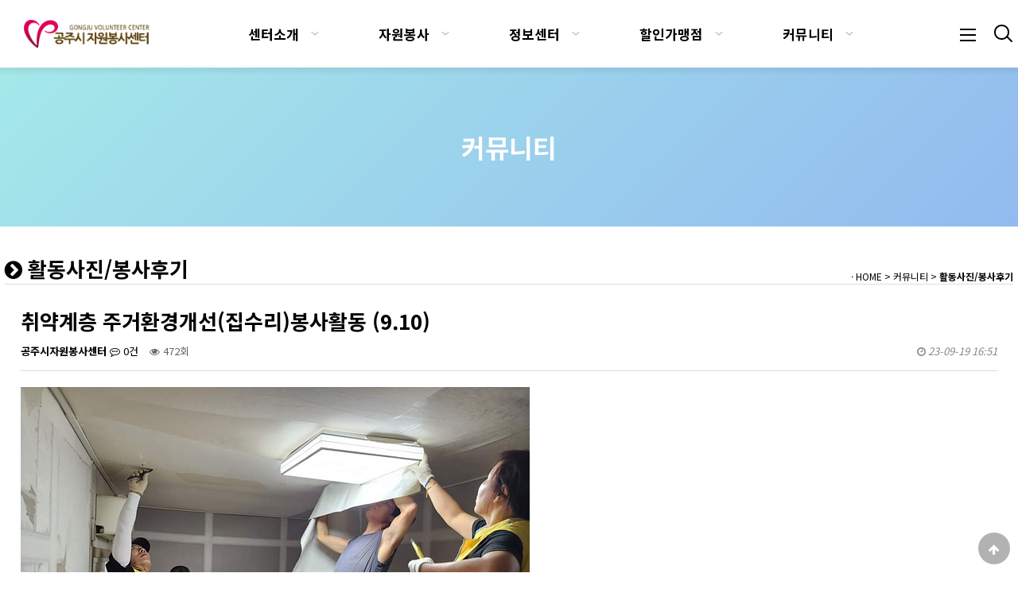

--- FILE ---
content_type: text/html; charset=utf-8
request_url: http://gongjuv1365.org/bbs/board.php?bo_table=gallery&wr_id=320
body_size: 28883
content:
<!doctype html>
<html lang="ko">
<head>
<meta charset="utf-8">
<meta name="viewport" content="width=device-width,initial-scale=1.0,minimum-scale=0,maximum-scale=10,user-scalable=yes">
<meta name="HandheldFriendly" content="true">
<meta name="format-detection" content="telephone=no">
<meta http-equiv="X-UA-Compatible" content="IE=10,chrome=1">
<title>취약계층 주거환경개선(집수리)봉사활동 (9.10) > 활동사진/봉사후기 | 공주시자원봉사센터</title>
<link rel="stylesheet" href="http://gongjuv1365.org/theme/grape/css/mobile.css?ver=2303229">
<link rel="stylesheet" href="http://gongjuv1365.org/theme/grape/mobile/skin/board/album/style.css?ver=2303229">
<!--[if lte IE 8]>
<script src="http://gongjuv1365.org/js/html5.js"></script>
<![endif]-->
<script>
// 자바스크립트에서 사용하는 전역변수 선언
var g5_url       = "http://gongjuv1365.org";
var g5_bbs_url   = "http://gongjuv1365.org/bbs";
var g5_is_member = "";
var g5_is_admin  = "";
var g5_is_mobile = "1";
var g5_bo_table  = "gallery";
var g5_sca       = "";
var g5_editor    = "smarteditor2";
var g5_cookie_domain = "";
</script>
<script src="http://gongjuv1365.org/js/jquery-1.8.3.min.js"></script>
<script src="http://gongjuv1365.org/js/jquery.menu.js?ver=2304171"></script>
<script src="http://gongjuv1365.org/js/common.js?ver=2304171"></script>
<script src="http://gongjuv1365.org/js/wrest.js?ver=2304171"></script>
<script src="http://gongjuv1365.org/js/placeholders.min.js"></script>
<script src="http://gongjuv1365.org/theme/grape/js/theme_common.js"></script>
<link rel="stylesheet" href="http://gongjuv1365.org/js/font-awesome/css/font-awesome.min.css">
<script src="http://gongjuv1365.org/js/modernizr.custom.70111.js"></script>

<meta property="og:title" content="공주시자원봉사센터">
<meta property="og:site_name" content="공주시자원봉사센터" />
<meta property="og:type" content="website">
<meta name="description" content="공주시자원봉사센터">
<meta name="keywords" content="공주시자원봉사센터" />
<meta property="og:description" content="공주시자원봉사센터">
<meta name="viewport" content="width=device-width">
<link rel="canonical" href="http://gongjuv1365.org/">
<link rel="icon" href="../favicon.ico" type="image/x-icon"/>
<link rel="shortcut icon" href="http://gongjuv1365.org/favicon.ico" type="image/x-icon"/>
<meta property="og:url" content="http://gongjuv1365.org/index.php" />
<meta name="naver-site-verification" content="454875a68ab653967f17daabab42833fae07a2d2"/>
</head>
<body>

<header id="hd" class="top">
    <h1 id="hd_h1">취약계층 주거환경개선(집수리)봉사활동 (9.10) > 활동사진/봉사후기</h1>

    <div class="to_content"><a href="#container">본문 바로가기</a></div>

    
 

    <div id="hd_wrapper">

        <div id="logo">
            <a href="http://gongjuv1365.org"><img src="http://gongjuv1365.org/theme/grape/img/ci.png" alt="공주시자원봉사센터"></a>
        </div>
        <div id="hd_btn">
            <button type="button" class="hd_menu_btn"><span class="menu-icon"></span><span class="sound_only">전체메뉴</span></button>
            <button type="button" class="hd_sch_btn"><span class="search-icon"></span><span class="sound_only">검색열기</span></button>
                    </div>
        <div id="hd_sch">
            <div class="sch_wr">
                <h2 class="sound_only">사이트 내 전체검색</h2>
                <form name="fsearchbox" action="http://gongjuv1365.org/bbs/search.php" onsubmit="return fsearchbox_submit(this);" method="get">
                <input type="hidden" name="sfl" value="wr_subject||wr_content">
                <input type="hidden" name="sop" value="and">
                <input type="text" name="stx" id="sch_stx" placeholder="검색어(필수)" required maxlength="20">
                <button type="submit" value="검색" id="sch_submit"><i class="fa fa-search" aria-hidden="true"></i><span class="sound_only">검색</span></button>
                </form>

                <script>
                function fsearchbox_submit(f)
                {
                    if (f.stx.value.length < 2) {
                        alert("검색어는 두글자 이상 입력하십시오.");
                        f.stx.select();
                        f.stx.focus();
                        return false;
                    }

                    // 검색에 많은 부하가 걸리는 경우 이 주석을 제거하세요.
                    var cnt = 0;
                    for (var i=0; i<f.stx.value.length; i++) {
                        if (f.stx.value.charAt(i) == ' ')
                            cnt++;
                    }

                    if (cnt > 1) {
                        alert("빠른 검색을 위하여 검색어에 공백은 한개만 입력할 수 있습니다.");
                        f.stx.select();
                        f.stx.focus();
                        return false;
                    }

                    return true;
                }
                </script>
                <button type="button" class="btn_close"><i class="fa fa-times-circle"></i><span class="sound_only">검색</span></button>
            </div>
        </div>

        <div id="gnb">

            <ul id="gnb_1dul">
                            <li class="gnb_1dli">
                    <a href="http://gongjuv1365.org/bbs/content.php?co_id=greetings" target="_self" class="gnb_1da">센터소개</a>
                    <button type="button" class="btn_gnb_op">하위분류</button><ul class="gnb_2dul">
                        <li class="gnb_2dli"><a href="http://gongjuv1365.org/bbs/content.php?co_id=greetings" target="_self" class="gnb_2da"><span></span>인사말</a></li>
                                            <li class="gnb_2dli"><a href="http://gongjuv1365.org/bbs/content.php?co_id=centerinfo" target="_self" class="gnb_2da"><span></span>센터소개</a></li>
                                            <li class="gnb_2dli"><a href="http://gongjuv1365.org/bbs/content.php?co_id=organization" target="_self" class="gnb_2da"><span></span>조직도</a></li>
                                            <li class="gnb_2dli"><a href="http://gongjuv1365.org/bbs/content.php?co_id=bussiness" target="_self" class="gnb_2da"><span></span>주요사업</a></li>
                                            <li class="gnb_2dli"><a href="http://gongjuv1365.org/bbs/content.php?co_id=location" target="_self" class="gnb_2da"><span></span>오시는 길</a></li>
                    </ul>
                </li>
                            <li class="gnb_1dli">
                    <a href="http://gongjuv1365.org/bbs/content.php?co_id=volunteer" target="_self" class="gnb_1da">자원봉사</a>
                    <button type="button" class="btn_gnb_op">하위분류</button><ul class="gnb_2dul">
                        <li class="gnb_2dli"><a href="http://gongjuv1365.org/bbs/content.php?co_id=volunteer" target="_self" class="gnb_2da"><span></span>자원봉사소개</a></li>
                                            <li class="gnb_2dli"><a href="http://gongjuv1365.org/bbs/content.php?co_id=apply" target="_self" class="gnb_2da"><span></span>자원봉사자 참여신청</a></li>
                                            <li class="gnb_2dli"><a href="http://gongjuv1365.org/bbs/board.php?bo_table=newsletter" target="_self" class="gnb_2da"><span></span>뉴스레터</a></li>
                    </ul>
                </li>
                            <li class="gnb_1dli">
                    <a href="http://gongjuv1365.org/bbs/board.php?bo_table=notice" target="_self" class="gnb_1da">정보센터</a>
                    <button type="button" class="btn_gnb_op">하위분류</button><ul class="gnb_2dul">
                        <li class="gnb_2dli"><a href="http://gongjuv1365.org/bbs/board.php?bo_table=notice" target="_self" class="gnb_2da"><span></span>공지사항</a></li>
                                            <li class="gnb_2dli"><a href="http://gongjuv1365.org/bbs/board.php?bo_table=dataroom" target="_self" class="gnb_2da"><span></span>자료실</a></li>
                                            <li class="gnb_2dli"><a href="http://gongjuv1365.org/bbs/board.php?bo_table=schedule" target="_self" class="gnb_2da"><span></span>자원봉사회관 시설 예약현황</a></li>
                    </ul>
                </li>
                            <li class="gnb_1dli">
                    <a href="http://gongjuv1365.org/bbs/board.php?bo_table=discountinfo" target="_self" class="gnb_1da">할인가맹점</a>
                    <button type="button" class="btn_gnb_op">하위분류</button><ul class="gnb_2dul">
                        <li class="gnb_2dli"><a href="http://gongjuv1365.org/bbs/board.php?bo_table=discountinfo" target="_self" class="gnb_2da"><span></span>할인가맹점안내</a></li>
                                            <li class="gnb_2dli"><a href="http://gongjuv1365.org/bbs/board.php?bo_table=discountstore" target="_self" class="gnb_2da"><span></span>할인가맹점현황</a></li>
                                            <li class="gnb_2dli"><a href="http://gongjuv1365.org/bbs/content.php?co_id=certificate" target="_self" class="gnb_2da"><span></span>우수자원봉사증 안내</a></li>
                    </ul>
                </li>
                            <li class="gnb_1dli">
                    <a href="http://gongjuv1365.org/bbs/board.php?bo_table=gallery" target="_self" class="gnb_1da">커뮤니티</a>
                    <button type="button" class="btn_gnb_op">하위분류</button><ul class="gnb_2dul">
                        <li class="gnb_2dli"><a href="http://gongjuv1365.org/bbs/board.php?bo_table=gallery" target="_self" class="gnb_2da"><span></span>활동사진/봉사후기</a></li>
                                            <li class="gnb_2dli"><a href="http://gongjuv1365.org/bbs/board.php?bo_table=freeboard" target="_self" class="gnb_2da"><span></span>자유게시판</a></li>
                    </ul>
                </li>
                        </ul>

        </div>

     
        <script>
        $(function () {
            //폰트 크기 조정 위치 지정
            var font_resize_class = get_cookie("ck_font_resize_add_class");
            if( font_resize_class == 'ts_up' ){
                $("#text_size button").removeClass("select");
                $("#size_def").addClass("select");
            } else if (font_resize_class == 'ts_up2') {
                $("#text_size button").removeClass("select");
                $("#size_up").addClass("select");
            }

            $(".hd_opener").on("click", function() {
                var $this = $(this);
                var $hd_layer = $this.next(".hd_div");

                if($hd_layer.is(":visible")) {
                    $hd_layer.hide();
                    $this.find("span").text("열기");
                } else {
                    var $hd_layer2 = $(".hd_div:visible");
                    $hd_layer2.prev(".hd_opener").find("span").text("열기");
                    $hd_layer2.hide();

                    $hd_layer.show();
                    $this.find("span").text("닫기");
                }
            });


            $(".btn_gnb_op").click(function(){
                $(this).toggleClass("btn_gnb_cl").next(".gnb_2dul").slideToggle(300);
                
            });

            $(".hd_closer").on("click", function() {
                var idx = $(".hd_closer").index($(this));
                $(".hd_div:visible").hide();
                $(".hd_opener:eq("+idx+")").find("span").text("열기");
            });

            $(".hd_sch_btn").on("click", function() {
                $("#hd_sch").show();
            });

            $("#hd_sch .btn_close").on("click", function() {
                $("#hd_sch").hide();
            });


        });
        </script>
        
    </div>

    <div id="al_menu">
        <div class="bg"></div>
        <div class="menu_wr">
            <ul id="menu">
                            <li class="menu_li">
                    <h2><a href="http://gongjuv1365.org/bbs/content.php?co_id=greetings" target="_self" class="menu_a">센터소개</a></h2>
                    <button type="button" class="btn_menu_op"><span class="sound_only">하위분류</span><i class="fa fa-chevron-down"></i></button><ul class="sub_menu">
                        <li class="sb_menu_li"><a href="http://gongjuv1365.org/bbs/content.php?co_id=greetings" target="_self" class="sb_menu_a"><span></span>인사말</a></li>
                                            <li class="sb_menu_li"><a href="http://gongjuv1365.org/bbs/content.php?co_id=centerinfo" target="_self" class="sb_menu_a"><span></span>센터소개</a></li>
                                            <li class="sb_menu_li"><a href="http://gongjuv1365.org/bbs/content.php?co_id=organization" target="_self" class="sb_menu_a"><span></span>조직도</a></li>
                                            <li class="sb_menu_li"><a href="http://gongjuv1365.org/bbs/content.php?co_id=bussiness" target="_self" class="sb_menu_a"><span></span>주요사업</a></li>
                                            <li class="sb_menu_li"><a href="http://gongjuv1365.org/bbs/content.php?co_id=location" target="_self" class="sb_menu_a"><span></span>오시는 길</a></li>
                    </ul>
                </li>
                            <li class="menu_li">
                    <h2><a href="http://gongjuv1365.org/bbs/content.php?co_id=volunteer" target="_self" class="menu_a">자원봉사</a></h2>
                    <button type="button" class="btn_menu_op"><span class="sound_only">하위분류</span><i class="fa fa-chevron-down"></i></button><ul class="sub_menu">
                        <li class="sb_menu_li"><a href="http://gongjuv1365.org/bbs/content.php?co_id=volunteer" target="_self" class="sb_menu_a"><span></span>자원봉사소개</a></li>
                                            <li class="sb_menu_li"><a href="http://gongjuv1365.org/bbs/content.php?co_id=apply" target="_self" class="sb_menu_a"><span></span>자원봉사자 참여신청</a></li>
                                            <li class="sb_menu_li"><a href="http://gongjuv1365.org/bbs/board.php?bo_table=newsletter" target="_self" class="sb_menu_a"><span></span>뉴스레터</a></li>
                    </ul>
                </li>
                            <li class="menu_li">
                    <h2><a href="http://gongjuv1365.org/bbs/board.php?bo_table=notice" target="_self" class="menu_a">정보센터</a></h2>
                    <button type="button" class="btn_menu_op"><span class="sound_only">하위분류</span><i class="fa fa-chevron-down"></i></button><ul class="sub_menu">
                        <li class="sb_menu_li"><a href="http://gongjuv1365.org/bbs/board.php?bo_table=notice" target="_self" class="sb_menu_a"><span></span>공지사항</a></li>
                                            <li class="sb_menu_li"><a href="http://gongjuv1365.org/bbs/board.php?bo_table=dataroom" target="_self" class="sb_menu_a"><span></span>자료실</a></li>
                                            <li class="sb_menu_li"><a href="http://gongjuv1365.org/bbs/board.php?bo_table=schedule" target="_self" class="sb_menu_a"><span></span>자원봉사회관 시설 예약현황</a></li>
                    </ul>
                </li>
                            <li class="menu_li">
                    <h2><a href="http://gongjuv1365.org/bbs/board.php?bo_table=discountinfo" target="_self" class="menu_a">할인가맹점</a></h2>
                    <button type="button" class="btn_menu_op"><span class="sound_only">하위분류</span><i class="fa fa-chevron-down"></i></button><ul class="sub_menu">
                        <li class="sb_menu_li"><a href="http://gongjuv1365.org/bbs/board.php?bo_table=discountinfo" target="_self" class="sb_menu_a"><span></span>할인가맹점안내</a></li>
                                            <li class="sb_menu_li"><a href="http://gongjuv1365.org/bbs/board.php?bo_table=discountstore" target="_self" class="sb_menu_a"><span></span>할인가맹점현황</a></li>
                                            <li class="sb_menu_li"><a href="http://gongjuv1365.org/bbs/content.php?co_id=certificate" target="_self" class="sb_menu_a"><span></span>우수자원봉사증 안내</a></li>
                    </ul>
                </li>
                            <li class="menu_li">
                    <h2><a href="http://gongjuv1365.org/bbs/board.php?bo_table=gallery" target="_self" class="menu_a">커뮤니티</a></h2>
                    <button type="button" class="btn_menu_op"><span class="sound_only">하위분류</span><i class="fa fa-chevron-down"></i></button><ul class="sub_menu">
                        <li class="sb_menu_li"><a href="http://gongjuv1365.org/bbs/board.php?bo_table=gallery" target="_self" class="sb_menu_a"><span></span>활동사진/봉사후기</a></li>
                                            <li class="sb_menu_li"><a href="http://gongjuv1365.org/bbs/board.php?bo_table=freeboard" target="_self" class="sb_menu_a"><span></span>자유게시판</a></li>
                    </ul>
                </li>
                        </ul>
            <button type="button" class="btn_close"><i class="fa fa-times"></i><span class="sound_only">닫기</span></button>
        </div>
        <script>
        $(".btn_menu_op").click(function(){
            $(this).next(".sub_menu").slideToggle(300);
        });
        $("#al_menu .btn_close").click(function(){
            $("#al_menu").hide();
        });
        $(".hd_menu_btn").click(function(){
            $("#al_menu").show();
        });
        </script>
    </div>
</header>



<div id="wrapper">
    <div id="container">
    <h2 id="container_title" class="top" title="취약계층 주거환경개선(집수리)봉사활동 (9.10) &gt; 활동사진/봉사후기">커뮤니티</h2><div style="max-width:1280px; margin:auto; padding-top:20px; padding-bottom:0px;">
<!-- 콘텐츠 시작 { -->
	<div class="aside">
		<ul class="am_ul">
						<li class="am_first">
							커뮤니티<div class="amf_cut_box amf_cut_1"></div><div class="amf_cut_box amf_cut_2"></div>						</li>
								<li class="on">
							<a href="http://gongjuv1365.org/bbs/board.php?bo_table=gallery" target="_self">활동사진/봉사후기</a>
						</li>
								<li class="">
							<a href="http://gongjuv1365.org/bbs/board.php?bo_table=freeboard" target="_self">자유게시판</a>
						</li>
		</ul>
<br><!--<div><img src="http://gongjuv1365.org/theme/grape/img/banner.jpg"></div>-->


	</div>

<div class="aside_rightt">

<div style=" width:100%;display:inline; ">
<div class="sub_title_top">
<i class="fa fa-chevron-circle-right" aria-hidden="true"></i> 활동사진/봉사후기</div>

<div style="float:right; font-size:12px; display:inline; margin-top:20px; vertical-align:bottom;" id="navilink">
                    · <a href="../">HOME</a>  &gt; 커뮤니티 &gt; <b>활동사진/봉사후기</b> 
                </div>

<div style=" clear:both; width:100%; height:2px; border-bottom:1px solid #ddd; margin-bottom:2px;"></div>
 </div>

<script src="http://gongjuv1365.org/js/viewimageresize.js"></script>

<!-- 게시물 읽기 시작 { -->

<article id="bo_v" style="width:100%">
    <header>
        <h2 id="bo_v_title">
                        <span class="bo_v_tit">
            취약계층 주거환경개선(집수리)봉사활동 (9.10)</span>
        </h2>
    </header>

    <section id="bo_v_info">
        <h2>페이지 정보</h2>
        <span class="sound_only">작성자</span><span class="sv_member">공주시자원봉사센터</span></strong>
        <span class="sound_only">댓글</span><strong><a href="#bo_vc"> <i class="fa fa-commenting-o" aria-hidden="true"></i> 0건</a></strong>
        <span class="sound_only">조회</span><strong><i class="fa fa-eye" aria-hidden="true"></i> 472회</strong>
        <strong class="if_date"><span class="sound_only">작성일</span><i class="fa fa-clock-o" aria-hidden="true"></i> 23-09-19 16:51</strong>

    </section>

    <section id="bo_v_atc">
        <h2 id="bo_v_atc_title">본문</h2>

        <div id="bo_v_img">
<a href="http://gongjuv1365.org/bbs/view_image.php?bo_table=gallery&amp;fn=3068205258_pCVvu3jW_7469ca3171439a6f1870d7e4b8ea4cde07793ebd.jpg" target="_blank" class="view_image"><img src="http://gongjuv1365.org/data/file/gallery/3068205258_pCVvu3jW_7469ca3171439a6f1870d7e4b8ea4cde07793ebd.jpg" alt=""  width="640" height="480" ></a><a href="http://gongjuv1365.org/bbs/view_image.php?bo_table=gallery&amp;fn=3068205258_SOBeD268_4bca02e18d0b28e5b3e61d0adb3f9ebd549ad621.jpg" target="_blank" class="view_image"><img src="http://gongjuv1365.org/data/file/gallery/3068205258_SOBeD268_4bca02e18d0b28e5b3e61d0adb3f9ebd549ad621.jpg" alt=""  width="640" height="480" ></a><a href="http://gongjuv1365.org/bbs/view_image.php?bo_table=gallery&amp;fn=3068205258_pJikrqWT_3d08bbcc63f5d41f91a726c79820958162a5526e.jpg" target="_blank" class="view_image"><img src="http://gongjuv1365.org/data/file/gallery/3068205258_pJikrqWT_3d08bbcc63f5d41f91a726c79820958162a5526e.jpg" alt=""  width="640" height="480" ></a><a href="http://gongjuv1365.org/bbs/view_image.php?bo_table=gallery&amp;fn=3068205258_ahJO29kH_8cf7e30b62da0d036dfb0cc1adee3f76b59ad05c.jpg" target="_blank" class="view_image"><img src="http://gongjuv1365.org/data/file/gallery/3068205258_ahJO29kH_8cf7e30b62da0d036dfb0cc1adee3f76b59ad05c.jpg" alt=""  width="640" height="480" ></a><a href="http://gongjuv1365.org/bbs/view_image.php?bo_table=gallery&amp;fn=3068205258_Ap5e10Mj_1d29397f29768c931c81b24277832cb42bb65f76.jpg" target="_blank" class="view_image"><img src="http://gongjuv1365.org/data/file/gallery/3068205258_Ap5e10Mj_1d29397f29768c931c81b24277832cb42bb65f76.jpg" alt=""  width="640" height="480" ></a></div>

        <!-- 본문 내용 시작 { -->
        <div id="bo_v_con"><p>9/10 특수임무고마봉사단은 지난 7월 집중호우로 침수 피해를 입은 옥룡동 취약계층가구 집수리 봉사활동을 진행하였습니다.</p></div>
                <!-- } 본문 내용 끝 -->

        

        <!--  추천 비추천 시작 { -->
                <!-- }  추천 비추천 끝 -->
    </section>

    <div id="bo_v_share">
        
            </div>

    
    

    
    

    <!-- } 관련링크 끝 -->

    <!-- 게시물 상단 버튼 시작 { -->
    <div id="bo_v_top">
        
        <ul class="bo_v_left">
                                                                    </ul>

        <ul class="bo_v_com">
           <li><a href="http://gongjuv1365.org/bbs/board.php?bo_table=gallery" class="btn_b01 btn"><i class="fa fa-list" aria-hidden="true"></i> 목록</a></li>
            <li><a href="http://gongjuv1365.org/bbs/write.php?w=r&amp;bo_table=gallery&amp;wr_id=320" class="btn_b01 btn"><i class="fa fa-reply" aria-hidden="true"></i> 답변</a></li>                    </ul>

                <ul class="bo_v_nb">
            <li class="btn_prv"><span class="nb_tit"><i class="fa fa-caret-up" aria-hidden="true"></i> 이전글</span><a href="http://gongjuv1365.org/bbs/board.php?bo_table=gallery&amp;wr_id=321">이전글제목입니다.</a> <span class="nb_date">17.07.14</span></li>            <li class="btn_next"><span class="nb_tit"><i class="fa fa-caret-down" aria-hidden="true"></i> 다음글</span><a href="http://gongjuv1365.org/bbs/board.php?bo_table=gallery&amp;wr_id=319">다음글제목입니다.</a>  <span class="nb_date">17.07.14</span></li>        </ul>
                    </div>
    <!-- } 게시물 상단 버튼 끝 -->

    
<script>
// 글자수 제한
var char_min = parseInt(0); // 최소
var char_max = parseInt(0); // 최대
</script>
<button type="button" class="cmt_btn"><i class="fa fa-commenting-o" aria-hidden="true"></i> 댓글목록</button>
<!-- 댓글 시작 { -->
<section id="bo_vc">
    <h2>댓글목록</h2>
        <p id="bo_vc_empty">등록된 댓글이 없습니다.</p>
</section>
<!-- } 댓글 끝 -->

<!-- } 댓글 쓰기 끝 --><script src="http://gongjuv1365.org/js/md5.js"></script>


</article>
<!-- } 게시판 읽기 끝 -->

<script>

function board_move(href)
{
    window.open(href, "boardmove", "left=50, top=50, width=500, height=550, scrollbars=1");
}
</script>

<script>
$(function() {
    $("a.view_image").click(function() {
        window.open(this.href, "large_image", "location=yes,links=no,toolbar=no,top=10,left=10,width=10,height=10,resizable=yes,scrollbars=no,status=no");
        return false;
    });

    // 추천, 비추천
    $("#good_button, #nogood_button").click(function() {
        var $tx;
        if(this.id == "good_button")
            $tx = $("#bo_v_act_good");
        else
            $tx = $("#bo_v_act_nogood");

        excute_good(this.href, $(this), $tx);
        return false;
    });

    // 이미지 리사이즈
    $("#bo_v_atc").viewimageresize();

    //sns공유
    $(".btn_share").click(function(){
        $("#bo_v_sns").fadeIn();
   
    });

    $(document).mouseup(function (e) {
        var container = $("#bo_v_sns");
        if (!container.is(e.target) && container.has(e.target).length === 0){
        container.css("display","none");
        }	
    });
});

function excute_good(href, $el, $tx)
{
    $.post(
        href,
        { js: "on" },
        function(data) {
            if(data.error) {
                alert(data.error);
                return false;
            }

            if(data.count) {
                $el.find("strong").text(number_format(String(data.count)));
                if($tx.attr("id").search("nogood") > -1) {
                    $tx.text("이 글을 비추천하셨습니다.");
                    $tx.fadeIn(200).delay(2500).fadeOut(200);
                } else {
                    $tx.text("이 글을 추천하셨습니다.");
                    $tx.fadeIn(200).delay(2500).fadeOut(200);
                }
            }
        }, "json"
    );
}
</script>
<!-- } 게시글 읽기 끝 --><!--  최신글 -->

</div></div></div>
<div style="width:100%; border-bottom:1px solid #eee;"></div>


    </div>
</div>
</div>


<div id="ft">
    <div class="ft_wr">
            

            <div id="ft_company">
			<!--
                <a href="http://gongjuv1365.org/bbs/content.php?co_id=company">센터소개</a>
                <a href="http://gongjuv1365.org/bbs/content.php?co_id=privacy">개인정보처리방침</a>
                <a href="http://gongjuv1365.org/bbs/content.php?co_id=provision">서비스이용약관</a>
				-->
				· 센터명 : 공주시자원봉사센터 /                 <a href="http://gongjuv1365.org/bbs/login.php">센터장 : 이숙현</a>
                 <br/>
· 주소 : 충청남도 공주시 봉황로 68<br/>
· 연락처 : 041-852-1365 / 팩스 : 041-854-1365<br/>
· 이메일 : gongju1365@daum.net<br/>
            </div>
            <div id="ft_copy">Copyright &copy; <b>gongjuv1365.org</b> All rights reserved.</div>

    </div>
    <button type="button" id="top_btn"><i class="fa fa-arrow-up" aria-hidden="true"></i><span class="sound_only">상단으로</span></button>
    </div>



<script>
jQuery(function($) {

    $( document ).ready( function() {
                
        //상단고정
        if( $(".top").length ){
            var jbOffset = $(".top").offset();
            $( window ).scroll( function() {
                if ( $( document ).scrollTop() > jbOffset.top ) {
                    $( '.top' ).addClass( 'fixed' );
                }
                else {
                    $( '.top' ).removeClass( 'fixed' );
                }
            });
        }

        // 폰트 리사이즈 쿠키있으면 실행
        font_resize("container", get_cookie("ck_font_resize_rmv_class"), get_cookie("ck_font_resize_add_class"));
        
        //상단으로
        $("#top_btn").on("click", function() {
            $("html, body").animate({scrollTop:0}, '500');
            return false;
        });

    });
});
</script>



<!-- ie6,7에서 사이드뷰가 게시판 목록에서 아래 사이드뷰에 가려지는 현상 수정 -->
<!--[if lte IE 7]>
<script>
$(function() {
    var $sv_use = $(".sv_use");
    var count = $sv_use.length;

    $sv_use.each(function() {
        $(this).css("z-index", count);
        $(this).css("position", "relative");
        count = count - 1;
    });
});
</script>
<![endif]-->

</body>
</html>

<!-- 사용스킨 : theme/album -->


--- FILE ---
content_type: text/css
request_url: http://gongjuv1365.org/theme/grape/css/mobile.css?ver=2303229
body_size: 33971
content:
@import url('https://fonts.googleapis.com/earlyaccess/notosanskr.css'); 
@charset "utf-8";

/* 초기화 */
html {overflow-y:scroll;height:100%;min-width:320px}
body {margin:0;padding:0;font-size:0.813em;;height:100%;font-family: 'Noto Sans KR', AppleSDGothicNeo-Regular,'Malgun Gothic','맑은 고딕',dotum,'돋움',sans-serif;}
html, h1, h2, h3, h4, h5, h6, form, fieldset, img {margin:0;padding:0;border:0}
h1, h2, h3, h4, h5, h6 {font-size:1em}
article, aside, details, figcaption, figure, footer, header, hgroup, menu, nav, section {display:block}
legend {position:absolute;font-size:0;line-height:0;text-indent:-9999em;overflow:hidden}
input, button {margin:0;padding:0;font-size:1em;font-family: 'Noto Sans KR', AppleSDGothicNeo-Regular,'Malgun Gothic','맑은 고딕',dotum,'돋움',sans-serif;}
button {cursor:pointer}
input[type=text], input[type=password], input[type=submit], input[type=image], button {font-size:1em;-webkit-appearance:none}
textarea, select,button {font-size:1em;font-family:'Noto Sans KR', AppleSDGothicNeo-Regular,'Malgun Gothic','맑은 고딕',dotum,'돋움',sans-serif;}
textarea {border-radius:0;-webkit-appearance:none}
select {margin:0;background:none}
p {margin:0;padding:0;word-break:break-all}
hr {display:none}
pre {overflow-x:scroll;font-size:1.1em}
a {color:#000;text-decoration:none}
ul,li,dl,dt,dd{padding:0;margin:0}
ul{list-style:none;}

*, :after, :before {
    -webkit-box-sizing: border-box;
    -moz-box-sizing: border-box;
    box-sizing: border-box;
}

/* 팝업레이어 */
#hd_pop {z-index:1000;position:relative;margin:0 auto;width:100%;height:0}
#hd_pop h2 {position:absolute;font-size:0;text-indent:-9999em;line-height:0;overflow:hidden}
.hd_pops {position:absolute;border:1px solid #e9e9e9;background:#fff;}
.hd_pops img{max-width:100%;height:auto}
.hd_pops_con {}
.hd_pops_footer {padding:10px 0;background:#000;color:#fff;text-align:right}
.hd_pops_footer button {margin-right:5px;padding:5px 10px;border:0;background:#393939;color:#fff}
/* 
.hd_pops {position:absolute;border:1px solid #e9e9e9;background:#fff;width: 95%;left: 0!important;top: 10px!important}
.hd_pops_con {width: auto!important;height: auto!important}
.hd_pops_con img {width: 100%;height: auto}
*/

/* 상단 레이아웃 */
#hd{text-align:center;width:100%;background:#fff;position:relative;z-index:99;height:85px;
box-shadow: 0px 3px 6px 3px rgba(0,0,0,0.06);
transition: 0.3s all ease-in-out;
-webkit-transition: 0.3s all ease-in-out;
-moz-transition: 0.3s all ease-in-out;
-o-transition: 0.3s all ease-in-out;}
#hd:after {display:block;visibility:hidden;clear:both;content:""}
#hd:before{content:'';position:absolute;bottom:0;left:0;background:#fff;background:rgba(255,255,255,0.5);width:100%;height:1px}
#hd_h1 {position:absolute;font-size:0;text-indent:-9999em;line-height:0;overflow:hidden}
#hd_wrapper{margin:0 auto;max-width:1280px;position:relative}

#logo {position:absolute;top:0;left:0}
#logo a{display:block;padding:25px;height:85px;

transition: 0.3s all ease-in-out;
-webkit-transition: 0.3s all ease-in-out;
-moz-transition: 0.3s all ease-in-out;
-o-transition: 0.3s all ease-in-out;
-ms-transition: 0.3s all ease-in-out}
#logo img{height:100%;width:auto;}

#gnb_empty {padding:20px 0;color:#fff;text-align:center;line-height:2em}
#gnb_empty a {display:inline;text-decoration:underline}

#hd.fixed{position:fixed;top:0;left:0}


#gnb {display:inline-block;vertical-align:top; margin-left: 100px;}
#gnb:after {display:block;visibility:hidden;clear:both;content:""}
.gnb_wr{max-width:1280px;padding-right:200px;margin:0 auto;position:relative;}
#gnb a {display:block}
.gnb_1dli{position:relative;float:left;line-height:40px;padding:0 30px}
.gnb_1dli:after {display:block;visibility:hidden;clear:both;content:""}
.gnb_1dli button{float:left;border:0;width:20px;height:85px;overflow:hidden;border:0;background:url(../img/mobile/gnb_bg2.png) no-repeat 50% 50%;background-size:10px ;text-indent:-9999px}
.gnb_1da {position:relative;float:left;line-height:45px;margin:20px 10px; font-size:1.3em; font-weight:bold}
.gnb_2dul {display:none;position:absolute;top:85px;left:0;min-width:100%;z-index:99; text-align:left;min-width: 195px; white-space: nowrap;border-radius: 2px;background: #fff;
-webkit-box-shadow: 0 6px 12px rgba(0,0,0,0.175);
box-shadow: 0 6px 12px rgba(0,0,0,0.175);
transition: 0.3s all ease-in-out;
-webkit-transition: 0.3s all ease-in-out;
-moz-transition: 0.3s all ease-in-out;
-o-transition: 0.3s all ease-in-out;
-ms-transition: 0.3s all ease-in-out;}
.gnb_1dli:hover .gnb_2dul {display:block}
.gnb_1dli:hover .gnb_1da{color:#c8529c;}
.gnb_1dli:hover .gnb_1da:before{background:#2677df;}
.gnb_2da {width: 100%;padding:0 15px;font-size: 14px;color: #a8a6b0;display: inline-block;float: left;position: relative;font-weight:normal;white-space: nowrap;; border-top: 1px solid rgba(0,0,0,0.03);
transition: 0.3s all ease-in-out;
-webkit-transition: 0.3s all ease-in-out;
-moz-transition: 0.3s all ease-in-out;
-o-transition: 0.3s all ease-in-out;
-ms-transition: 0.3s all ease-in-out}
.gnb_2da:hover{color: #c8529c; background: #fafafa;}
.gnb_2da:active { background: #eaecf7;color:#5166d8}

#hd_btn{position:absolute;top:0;right:0;text-align:center;}
#hd_btn button{;width:42px;border:0;background:transparent;height:85px;float:left}

#hd_sch{z-index:10;display:none;position:absolute;top:0;left:0;background:#fff;width:100%;height:85px}
#hd_sch .sch_wr{}
#hd_sch #sch_stx {background:none;border:0;width:100%;height:85px;padding:0 80px;;font-size:1.385em}
#hd_sch #sch_stx:focus{outline:0;border-bottom:2px solid #5166d8;}
#hd_sch #sch_submit{background:none;border:0;position:absolute;top:0;left:0;height:85px;width:85px;font-size:18px;}
#hd_sch .btn_close{position:absolute;top:0;right:0;width:85px;height:85px;border:0;background:none;font-size:20px;color:#aaa}
#hd_sch .btn_close:hover{color:#000}

/*전체메뉴*/
#al_menu{display:none;position:fixed;top:0;left:0;width:100%;height:100%;text-align:left}
#al_menu .bg{background: rgba(0,0,0,0.5);width:100%;height:100%}  
#al_menu .menu_wr{position:absolute;top:0;left:0;background:#fff;width:100%; }
#al_menu .btn_close{position:absolute;top:0;right:0;background:none;border:0;width:100px;height:100px;font-size:20px;outline:0;color:#aaa}
#al_menu .btn_close:hover{color:#000}

@media (min-width: 970px){
    .btn_menu_op{display:none}
    #menu{max-width: 1280px; margin: 0 auto; padding: 110px 40px;}
    #menu:after {display:block;visibility:hidden;clear:both;content:""}
    #menu .menu_li h2{padding-bottom: 26px;font-weight: 500; font-size: 1.5em;color: #000;text-align: left;border-bottom: 1px solid #ddd;}
    #menu .menu_li{float:left;width:25%;padding:20px}    
    #menu .menu_li:nth-child(4n+1){clear:both}
    #menu .sub_menu {margin:15px 0}
    #menu .sub_menu li a{color: #666;font-weight: 400;padding-left:10px;line-height:20px;margin:5px 0;display:block;position:relative;}
    #menu .sub_menu li a:before{content:'';width:3px;height:3px;background:#5166d8;position:absolute;top:50%;left:0;margin-top:-1px}
 }

@media (max-width: 1050px){

    #gnb {display:none}
	}
@media (max-width: 969px){
    #hd{height:55px}
    #gnb {display:none}
    #logo a{padding: 12px 15px;height: 55px;}
    #hd_btn button{width:38px;height:55px}
    #hd_sch #sch_submit{width:55px;height:55px}
    #hd_sch #sch_stx{padding:0 55px;height:55px}

    #hd_sch {height:55px}

    #al_menu .menu_wr{position:absolute;top:0;left:0;height:100%;width:300px;max-height:100%;overflow-y:auto}
    #al_menu .btn_close{width:100%;background:#f3f3f3;height:55px;padding-right:20px;text-align:right}
    #menu{padding:65px 25px 30px 30px}
    #menu .menu_li{margin:15px 0;position:relative;} 
    #menu .menu_li h2{font-weight: 500; font-size: 1.25em;line-height:30px;color: #000;text-align: left}
    #menu .btn_menu_op{position:absolute;top:0;right:0;width:20px;height:30px;border:0;background:transparent;}
    #menu .sub_menu{display:none;margin-top:10px;}
    #menu .sub_menu li a{position:relative;display:block;line-height:20px;margin:10px 0;padding-left:15px}
    #menu .sub_menu li a:before{content:'';width:3px;height:3px;background:#5166d8;position:absolute;top:50%;left:5px;margin-top:-1px}
    #hd_sch .btn_close{width:55px;height:55px}

}


/*아이콘*/
.search-icon{display:inline-block;width:19px;height:19px;border:2px solid #000;border-radius:50px}
.search-icon:before{ content: "";position: absolute; width: 10px;height: 2px;background-color: #000;
-webkit-transform: rotate(45deg);
-ms-transform: rotate(45deg);
transform: rotate(45deg);
margin-top: 15px;
margin-left: 5px;margin-left:11px \0/IE9}
.menu-icon{display:inline-block;width:20px;height:2px;background:#000;position:relative;vertical-align:middle}
.menu-icon:before{position:absolute;top:-7px;left:0;width:100%;background:#000;height:2px;content:'';}
.menu-icon:after{position:absolute;bottom:-7px;left:0;width:100%;background:#000;height:2px;content:'';}

 @media (max-width: 969px){
    .search-icon{display:inline-block;width:17px;height:17px;border:2px solid #000;border-radius:50px}
    .search-icon:before{ content: "";position: absolute; width: 6px;height: 2px;background-color: #000;
    -webkit-transform: rotate(45deg);
    -ms-transform: rotate(45deg);
    transform: rotate(45deg);
    margin-top: 14px;
    margin-left: 6px;;margin-left:12px \0/IE}
    .menu-icon{display:inline-block;width:18px;height:2px;background:#000;position:relative;vertical-align:middle}
    .menu-icon:before{position:absolute;top:-6px;left:0;width:100%;background:#000;height:2px;content:'';}
    .menu-icon:after{position:absolute;bottom:-6px;left:0;width:100%;background:#000;height:2px;content:'';}
 }

/* 중간 레이아웃 */
#wrapper {}
#wrapper:after {display:block;visibility:hidden;clear:both;content:""}
#container {position:relative;min-height:300px}
#container:after {display:block;visibility:hidden;clear:both;content:""}
#container_title {position:relative;font-weight:bold;background:#fff;color:#333; text-align:center;z-index:9;line-height:200px;color:#fff;font-size:2.5em;
background: rgba(74,210,212,0.5);
background: -moz-linear-gradient(-45deg, rgba(74,210,212,0.5) 0%, rgba(38,118,223,0.5) 100%);
background: -webkit-gradient(left top, right bottom, color-stop(0%, rgba(74,210,212,0.5)), color-stop(100%, rgba(38,118,223,0.5)));
background: -webkit-linear-gradient(-45deg, rgba(74,210,212,0.5) 0%, rgba(38,118,223,0.5) 100%);
background: -o-linear-gradient(-45deg, rgba(74,210,212,0.5) 0%, rgba(38,118,223,0.5) 100%);
background: -ms-linear-gradient(-45deg, rgba(74,210,212,0.5) 0%, rgba(38,118,223,0.5) 100%);
background: linear-gradient(135deg, rgba(74,210,212,0.5) 0%, rgba(38,118,223,0.5) 100%);
filter: progid:DXImageTransform.Microsoft.gradient( startColorstr='#4ad2d4', endColorstr='#2676df', GradientType=1 );}

#container>p{display:none;}

.idx_rs{background:#FF8000;color:#fff;margin:-40px auto 0 ;max-width:1280px;position:relative;z-index:10;padding: 20px 30px;line-height:40px; border-radius: 40px;}
.idx_rs:after {display:block;visibility:hidden;clear:both;content:""}

.idx_con{margin: 0 auto;max-width:1280px;text-align:left;}
.idx_con ul{border-left:1px solid #f1f1f1}
.idx_con ul:after {display:block;visibility:hidden;clear:both;content:""}
.idx_con li{float:left;width:33.333%;padding:10% 5%;border-right:1px solid #f1f1f1}
.idx_con li:hover{}
.idx_con li h2{color:#4ad1d4}
.idx_con li h2 i{font-size:40px;margin-bottom:10px}
.idx_con li h2 span{display:block;font-size:1.385em }
.idx_con li p{margin:20px 0 40px;color:#9a9a9a;font-size:1.077em;line-height:1.5em;font-weight:300 }
.idx_con li a{display:inline-block;color:#4ad1d4;text-decoration:underline;font-weight:300}

.idx_lt{position:relative;margin:0 auto;max-width:1280px}
.idx_lt:after {display:block;visibility:hidden;clear:both;content:""}
.idx_lt .lt_wr{float:left;width:33.333%;padding:40px;position:relative;z-index:2}
.idx_lt .lt_wr h2{font-size:1.538em;margin-bottom:20px; color:#008ac9;}
.idx_lt .lt_wr .tel{font-size:2.615em;;display:block}
.idx_lt .lt_wr p{color:#7d7d7d;margin:10px 0 20px}
.idx_lt .bg{position:absolute;top:0;left:0;width:100%;height:100%;border-right:1px solid #f1f1f1;z-index:1}
.idx_lt .bg span{float:left;display:block;width:100%;height:100%;width:33.333%;border-left:1px solid #f1f1f1;}

.time li{line-height:35px;font-size:1.077em;text-align:right;}
.time li:after {display:block;visibility:hidden;clear:both;content:""}
.time i{color:#39c9df;margin-right:5px;}
.time strong{float:left;font-weight:500}

 @media (min-width: 970px){

    .idx_rs h2{float:left;margin-right:30px;font-size:1.231em}
    .idx_rs h2 i{margin-right:8px}
    .idx_rs .tel{float:left;font-size:1.231em;font-weight:900}
    .idx_rs .online-btn{float:right;}
    .idx_rs .online-btn a{float:left;display:inline-block;padding:0 30px;background:#fff;margin-left:20px;border-radius:30px;color:#FF8000;font-size:1.231em;font-weight:900}
    .idx_rs .online-btn p{float:left}
}
 @media (max-width: 969px){
  .idx_rs{border-radius: 0px;}
    .idx_con li{width:100%;padding:30px;border-bottom:1px solid #f3f3f3 }
    .idx_con li h2 i{font-size:24px;}
    .idx_lt_wr .lt{width:100%}
    #container_title {line-height:150px;font-size:1.5em}

    .idx_rs{padding:30px;margin-top:0px;line-height:25px}
    .idx_rs h2{;margin-right:30px;font-size:1.154em}
    .idx_rs h2 i{margin-right:8px}
    .idx_rs .tel{float:left;font-size:1.5em;font-weight:900;margin:10px 0}
    .idx_rs .online-btn{clear:both;}
    .idx_rs .online-btn a{margin-top:10px;display:block;padding:0 30px;background:#fff;border-radius:30px;color:#2677df;font-size:1.231em;font-weight:900;text-align:center;line-height:40px}

    .idx_lt .lt_wr{width:100%;padding: 30px; border-bottom: 1px solid #f3f3f3;}
    .idx_lt .bg{display:none}
    .idx_lt .lt_wr h2{margin-bottom:10px;font-size:1.231em}
    .idx_lt .lt_wr .tel{font-size:1.5em}
 }

/* 하단 레이아웃 495057   b9b9b9*/
#ft {background:#c8529c;text-align:center;line-height:20px}
.ft_wr{margin:0 auto;max-width:1280px;padding:40px 20px}
.ft_wr:after {display:block;visibility:hidden;clear:both;content:""}
#ft h1 {width:0;height:0;font-size:0;line-height:0;overflow:hidden}
#ft p {margin:0;padding:10px 0}

#ft_company {float:left; color:#fff; text-align:left;}
#ft_company a {display:inline-block;padding:0 6px; /*border-left:1px solid #575757;*/color:#fff;font-weight:400;font-size:1.077em}
#ft_copy {float:right;color:#fff}
#ft_copy b {color:inherit}
#ft_copy a {color:inherit;text-decoration:none; float: right;}

#top_btn {position:fixed;bottom:10px;right:10px;width:40px;height:40px;background:#000;opacity:0.3;border-radius:30px;color:#fff;text-align:center;font-size:15px;z-index:99;border:0}
#top_btn:hover{opacity:1}
#device_change {display:block;line-height:40px;border:1px solid #3a3a3a;border-radius:2em;color:#777;font-size:1em;text-decoration:none;text-align:center}

 @media (max-width: 969px){
    .ft_wr{padding:30px 20px 20px}
    #ft_copy{width:100%;}
   
     #ft_company {width:100%}
	 #ft_copy a {color:inherit;text-decoration:none;margin:auto; widht:100% !important; text-align:center;}

}

/* 체크박스 */
.all_chk,.bo_chk {position:relative}
.all_chk label .chk_img, .bo_chk label .chk_img{margin-top:2px;display:inline-block;height:15px;text-indent:-9999px;width:15px;background:#fff;border:1px solid #aab3c1;border-radius:3px;;vertical-align:top;
-webkit-box-shadow:inset 5px 5px 3px #f0f0f3;
-moz-box-shadow:inset 5px 5px 3px #f0f0f3;
box-shadow:inset 5px 5px 3px #f0f0f3}

.bo_chk label.click_on .chk_img, .all_chk label.click_on .chk_img{background:url('../img/input_chk.png') 50% 50% no-repeat #2677df;border-color:#2677df;
-webkit-box-shadow:none;
-moz-box-shadow:none;
box-shadow:none}


.bo_chk input, .all_chk input {position:absolute;top:0;left:0;width:1px;height:1px;opacity:0;outline:0;z-index:9}

/* 게시물 선택복사 선택이동 */
#copymove {}
.copymove_current {float:right;color:#ff3061}
.copymove_currentbg {background:#f4f4f4}
#copymove .tbl_head01{margin-top:10px}
#copymove td{background:#fff}
#copymove .win_btn{margin:10px}

/* 화면낭독기 사용자용 */
#hd_login_msg {position:absolute;top:0;left:0;width:0;height:0;overflow:hidden}
.msg_sound_only, .sound_only {display:inline-block;position:absolute;top:0;left:0;margin:0 !important;padding:0 !important;width:1px !important;height:1px !important;font-size:0 !important;line-height:0 !important;overflow:hidden}

/* 본문 바로가기 */
.to_content a {z-index:100000;position:absolute;top:0;left:0;width:0;height:0;font-size:0;line-height:0;overflow:hidden}

/* 이미지 등비율 리사이징 */
.img_fix {width:100%;height:auto}

/* 캡챠 자동등록(입력)방지 기본 -pc */
#captcha {position:relative}
#captcha legend {position:absolute;margin:0;padding:0;font-size:0;line-height:0;text-indent:-9999em;overflow:hidden;}
#captcha #captcha_img {height:40px;border:1px solid #898989;;vertical-align:top;padding:0;margin:0}
#captcha #captcha_mp3 {margin:0;padding:0;width:40px;height:40px;border:0;background:transparent;vertical-align:middle;overflow:hidden;cursor:pointer;width:40px;height:40px;background:url('../../../img/captcha2.png') no-repeat;text-indent:-999px;;border-radius:3px}
#captcha #captcha_reload {margin:0;padding:0;width:40px;height:40px;border:0;background:transparent;vertical-align:middle;overflow:hidden;cursor:pointer;background:url('../../../img/captcha2.png') no-repeat  0 -40px;text-indent:-999px;border-radius:3px}
#captcha #captcha_key {margin:0 0 0 3px;padding:0 5px;width:90px;height:40px;border:1px solid #ccc;background:#fff;font-size:1.333em;font-weight:bold;text-align:center;border-radius:3px;vertical-align:top}
#captcha #captcha_info {display:block;margin:3px 0 5px ;font-size:0.95em;letter-spacing:-0.1em}

/* 캡챠 자동등록(입력)방지 기본 - mobile */
#captcha.m_captcha audio {display:block;margin:0 0 5px}

/* 구글리캡챠 크기 조정 scale */
#captcha.recaptcha{width:213px;height:55px;overflow:hidden}
#rc-imageselect, .g-recaptcha {transform:scale(0.7);-webkit-transform:scale(0.7);transform-origin:0 0;-webkit-transform-origin:0 0;}

/* ckeditor 태그 기본값 */
#bo_v_con ul{display: block;list-style-type: disc;margin-top: 1em;margin-bottom: 1em;margin-left: 0;margin-right: 0;padding-left: 40px;}
#bo_v_con ol{display: block;list-style-type: decimal;margin-top: 1em;margin-bottom: 1em;margin-left: 0;margin-right: 0;padding-left: 40px;}
#bo_v_con li{display: list-item;}

/*단축키일람 */
.cke_sc{text-align:right}
.btn_cke_sc{background:#333;color:#fff;padding:5px;border:none}
.cke_sc_def {margin:0 0 5px;padding:10px;border:1px solid #ccc;background:#f7f7f7;text-align:center}
.cke_sc_def dl{margin:0 0 5px;text-align:left;zoom:1}
.cke_sc_def dl:after {display:block;visibility:hidden;clear:both;content:""}
.cke_sc_def dt, .cke_sc_def dd {float:left;margin:0;padding:5px 0;border-bottom:1px solid #e9e9e9}
.cke_sc_def dt {width:50%;font-weight:bold}
.cke_sc_def dd {width:50%}
.btn_cke_sc_close{background:#333;padding:5px;border:none;color:#fff}

/* 버튼 */
.btn_s{display:inline-block;height:33px;line-height:30px;border-radius:30px;padding: 0 15px
;transition: 0.3s all ease-in-out;
-webkit-transition: 0.3s all ease-in-out;
-moz-transition: 0.3s all ease-in-out;
-o-transition: 0.3s all ease-in-out;
-ms-transition: 0.3s all ease-in-out}
.btn_m{display:inline-block;height:40px;line-height:38px;border-radius:30px;padding: 0 15px
;transition: 0.3s all ease-in-out;
-webkit-transition: 0.3s all ease-in-out;
-moz-transition: 0.3s all ease-in-out;
-o-transition: 0.3s all ease-in-out;
-ms-transition: 0.3s all ease-in-out}
.btn_l{display:inline-block;;height:50px;line-height:48px;border-radius:30px;padding: 0 25px; font-weight:700;font-size:	1.154em;
transition: 0.3s all ease-in-out;
-webkit-transition: 0.3s all ease-in-out;
-moz-transition: 0.3s all ease-in-out;
-o-transition: 0.3s all ease-in-out;
-ms-transition: 0.3s all ease-in-out}

a.btn01 {display:inline-block;background:#eee;color:#444;text-decoration:none;vertical-align:middle}
a.btn01:focus, a.btn01:hover {text-decoration:none}
button.btn01 {display:inline-block;margin:0;padding:7px;border:1px solid #ccc;background:#fafafa;color:#000;text-decoration:none}
a.btn02 {display:inline-block;border:1px solid #3b3c3f;background:#4b545e;color:#fff;text-decoration:none;vertical-align:middle}
a.btn02:focus, .btn02:hover {text-decoration:none}
button.btn02 {display:inline-block;margin:0;padding:7px;border:1px solid #3b3c3f;background:#4b545e;color:#fff;text-decoration:none}
.btn_confirm {text-align:center} /* 서식단계 진행 */
.btn_submit {display:inline-block;border:1px solid transparent;background:#2677df;color:#fff;text-decoration:none;vertical-align:middle;}
.btn_submit:hover {background:#0456ec}
a.btn_cancel {display:inline-block;background:#ddd;color:#444;text-decoration:none;vertical-align:middle}
button.btn_cancel {display:inline-block;;border:1px solid #ccc;background:#fafafa;color:#000;vertical-align:top;text-decoration:none}
a.btn_frmline, button.btn_frmline {display:inline-block;padding:0 5px;;border:0;background:#333;color:#fff;letter-spacing:-0.1em;text-decoration:none;vertical-align:top} /* 우편번호검색버튼 등 */
button.btn_frmline {font-size:1em}

/* 게시판용 버튼 */
a.btn_b01,.btn_b01 {display:inline-block;background:#eee;border:1px solid transparent;color:#6b6b6b;text-decoration:none;vertical-align:middle}
.btn_b01:hover, .btn_b01:hover {background:#f8f8f8;color:#000}
a.btn_b02 ,.btn_b02{display:inline-block;border:1px solid transparent;background:#c8529c;color:#fff;text-decoration:none;vertical-align:middle;}
a.btn_b02:hover, .btn_b02:hover {background:#0456ec}
a.btn_b03, .btn_b03 {display:inline-block;line-height:28px;border:1px solid #ed6478;color:#ed6478;background:none;text-decoration:none;vertical-align:middle}
a.btn_b03:hover, .btn_b03:hover {}
a.btn_admin {display:inline-block;background:#ff0000;color:#fff;font-size:16px;text-decoration:none;vertical-align:middle;border-radius:30px;line-height:40px;width:120px;text-align:center;} /* 관리자 전용 버튼 */
a.btn_admin:focus, a.btn_admin:hover  {color:#fff;background:#db0000}

/* 기본테이블 */
.tbl_wrap {margin:0 10px 10px}
.tbl_wrap table {width:100%;border-collapse:collapse;border-spacing:0}
.tbl_wrap caption {padding:10px 0;color:#4b8b99;font-weight:bold;text-align:left}

.tbl_head01 {}
.tbl_head01 caption {padding:0 0 10px;color:#777;text-align:left}
.tbl_head01 thead th {padding:12px 0;border:1px solid #cacaca;background:#d9d9da;color:#383838;font-size:0.95em;text-align:center;letter-spacing:-0.1em}
.tbl_head01 thead a {color:#383838}
.tbl_head01 thead th input {vertical-align:top} /* middle 로 하면 게시판 읽기에서 목록 사용시 체크박스 라인 깨짐 */
.tbl_head01 tfoot th {border-top:1px solid #666;border-bottom:1px solid #666;background:#484848;color:#fff}
.tbl_head01 tfoot td {border-color:#e3e3e5;background:#484848;color:#fff;font-weight:bold;text-align:center}
.tbl_head01 tbody th {padding:5px 0;border-top:1px solid #e9e9e9;border-bottom:1px solid #e9e9e9}
.tbl_head01 td {padding:5px;border:1px solid #e3e3e5;line-height:1.5em;word-break:break-all}

.tbl_head02 {}
.tbl_head02 caption {padding:0 0 10px;color:#777;text-align:left}
.tbl_head02 thead th {padding:5px 0;border-top:1px solid #d1dee2;border-bottom:1px solid #d1dee2;background:#e5ecef;color:#383838;font-size:0.95em;text-align:center;letter-spacing:-0.1em}
.tbl_head02 thead a {color:#383838}
.tbl_head02 thead th input {vertical-align:top} /* middle 로 하면 게시판 읽기에서 목록 사용시 체크박스 라인 깨짐 */
.tbl_head02 tfoot th {border-top:1px solid #666;border-bottom:1px solid #666;background:#484848;color:#fff}
.tbl_head02 tfoot td {background:#484848;color:#fff;font-weight:bold;text-align:center}
.tbl_head02 tbody th {padding:5px 0;border-top:1px solid #e9e9e9;border-bottom:1px solid #e9e9e9}
.tbl_head02 td {padding:5px 3px;border-top:1px solid #e9e9e9;border-bottom:1px solid #e9e9e9;line-height:1.4em;word-break:break-all}

/* 기본리스트 */
.list_01{padding: 15px;}
.list_01 li{background:#fff;border-radius:3px;padding:10px ;border:1px solid #efefef;margin-bottom:5px}

/* 기본폼 */
.form_01{margin:20px}
.form_01 .write_div{margin:5px 0;position:relative}
.form_01 li{margin:5px 0;position:relative;list-style:none}
 textarea, .frm_input {border:1px solid #d0d4df;background:#fff;color:#000;vertical-align:middle;border-radius:3px;padding:0 10px;height:40px;
 -webkit-box-shadow: inset 2px 2px 2px #f3f3f3;
-moz-box-shadow: inset 2px 2px 2px #f3f3f3;
box-shadow:inset 2px 2px 2px #f3f3f3}
textarea {width:100%;height:200px;padding:10px}
textarea:focus, .frm_input:focus{outline:none;background:#f3f3f3}
.frm_input {height:40px;}
.full_input{width:100%} 
.form_01 .frm_file {display:block;margin-bottom:5px;width:100%}
.form_01 select{height:40px;border-radius:3px;background-color:#fff}
.form_01 .frm_info{font-size:0.92em;color:#4162ff;text-align:left;margin:3px 0 10px;display:block;line-height:1.3em}

/* 자료 없는 목록 */
.empty_table {padding:100px 0 !important;color:#777;text-align:center}
.empty_list {padding:20px 0 !important;text-align:center}

/* 필수입력 */
.required, textarea.required {background-image:url('../img/require.png')  !important;background-repeat:no-repeat   !important;background-position:right top  !important;}

/* 테이블 항목별 정의 */
.td_board {width:120px;text-align:center}
.td_category {width:80px;text-align:center}
.td_chk {width:30px;text-align:center}
.td_date {width:60px;text-align:center}
.td_datetime {width:150px;text-align:center}
.td_group {width:100px;text-align:center}
.td_mb_id {width:100px;text-align:center}
.td_mng {width:80px;text-align:center}
.td_name {width:100px;text-align:left}
.td_nick {width:100px;text-align:center}
.td_num {width:50px;text-align:center}
.td_numbig {width:80px;text-align:center}
.td_stat {width:60px;text-align:center}

.txt_active {color:#5d910b}
.txt_done {color:#e8180c}
.txt_expired {color:#999}
.txt_rdy {color:#8abc2a}

/* 새창 기본 스타일 */
.new_win {}
.new_win #win_title {font-size: 1.2em;font-weight: bold;height: 50px;padding: 10px;line-height: 30px;
-webkit-box-shadow:  2px 2px 5px #eee;
-moz-box-shadow:  2px 2px 5px #eee;
box-shadow: 2px 2px 5px #eee
}
.new_win #win_title .sv {font-size:0.75em;line-height:1.2em}
.new_win_con{margin:20px}

.new_win .win_ul {margin:20px}
.new_win .win_ul li {display:inline-block;}
.new_win .win_ul li a {display: block;line-height: 24px;padding: 0 10px;}
.new_win .win_ul li .selected {background: #4162ff;color: #fff;border-radius: 13px;
-webkit-box-shadow: 0 0 5px rgba(65,98,255,0.8);
-moz-box-shadow: 0 0 5px rgba(65,98,255,0.8);
box-shadow: 0 0 8px rgba(65,98,255,0.8);}

.new_win .win_desc {margin:5px 0;font-size:0.92em;color:#4162ff}
.new_win .win_btn {clear:both;margin:10px 0;text-align:center}
.new_win .win_btn a {display:inline-block;height:40px;line-height:40px;font-weight:bold}
.new_win .win_btn .btn_close {display:inline-block;padding:0 10px;border:0;background:#c6c6d2;color:#666;text-decoration:none;font-weight:bold;height:40px;margin:10px 0}
.new_win .win_btn .btn_submit {width:100%;height:40px;line-height:40px;;margin:0 0 20px;display:inline-block;font-weight:bold}

/* 검색결과 색상 */
.sch_word {color:#00c4ac}

/* 사이드뷰 */
.sv_wrap {display:inline-block;position:relative;font-weight:normal;line-height:20px}
.sv_wrap .sv {z-index:1000;width:100px;display:none;margin:5px 0 0;font-size:0.92em;background:#333;text-align:left;
-webkit-box-shadow: 2px 2px 3px 0px rgba(0,0,0,0.2);
-moz-box-shadow: 2px 2px 3px 0px rgba(0,0,0,0.2);
box-shadow: 2px 2px 3px 0px rgba(0,0,0,0.2);}
.sv_wrap .sv:before{content: "";position: absolute;top: -6px;left: 15px;width: 0;height: 0;border-style: solid;border-width: 0 6px 6px 6px;border-color: transparent transparent #333 transparent;}
.sv_wrap .sv a {display:inline-block;width:100px;margin:0;padding:0  10px;line-height:30px;font-weight:normal;color:#bbb }
.sv_wrap .sv a:hover{background:#000;color:#fff}
.sv_member{color:#333;font-weight:400;}
.sv_member img{vertical-align:top}
.sv_on {display:block !important;position:absolute;top:23px;left:0px;width:auto;height:auto}
.sv_nojs .sv {display:block}

/* 페이징 */
.pg_wrap {clear:both;margin:30px 0;text-align:center}
.pg {display:inline-block }
.pg_page, .pg_current {display:inline-block;padding:0 13px;height:35px;color:#959595;line-height:35px;vertical-align:middle}
.pg a:focus, .pg a:hover {text-decoration:none;background-color:#f8f8f8; }
.pg_page {background:#eee;}
.pg_start {background:url(../img/btn_first.gif) no-repeat 50% 50% #eee;width:35px;height:35px ;text-indent:-999px;overflow:hidden}
.pg_prev {background:url(../img/btn_prev.gif) no-repeat 50% 50% #eee;width:35px;height:35px ;text-indent:-999px;overflow:hidden}
.pg_next {background:url(../img/btn_next.gif) no-repeat 50% 50% #eee;width:35px;height:35px ;text-indent:-999px;overflow:hidden}
.pg_end {background:url(../img/btn_end.gif) no-repeat 50% 50% #eee;width:35px;height:35px ;text-indent:-999px;overflow:hidden}
.pg_current {display:inline-block;background:#494949;color:#fff;font-weight:normal;line-height:35px;}


/* 서브페이지 */
.sub1_1 {display:inline-block; max-width:1200px;}
.sub1_1_left {float:left; width:400px; margin-top:150px;}
.sub1_1_right {float:right; width:780px; padding-left:20px;}


.radius10 {border-radius:10px;}

@media (max-width:1200px){
.sub1_1 {}
.sub1_1_left {width:100%; margin-top:0px;}
.sub1_1_right {width:100%;}


 }
@media (max-width:1024px){

#logo img{width:auto;}
 }

/* 서브좌측메뉴 */
.aside {width:200px;padding-top:0px;float:left;}
.aside .am_ul {width:100%;padding:0;margin:0;border-bottom:1px solid #ddd;list-style:none;}
.aside .am_ul li {border-top:1px solid #ddd; font-size:1.3em; }
.aside .am_ul li a {display:block;padding:15px 0 15px 20px;text-decoration:none;}
.aside .am_ul li a:hover,
.aside .am_ul li.on a {color:red; font-size:1em; font-weight:bold;}
.aside .am_default,
.aside .am_ul .am_first {position:relative;padding:15px 0;margin:0 0 10px 0;text-align:center;background:#2677df;border:0;border-radius:6px; font-size:1.6em;font-family:'Malgun Gothic','맑은 고딕','Nanum Barun Gothic' Regular;color:#fff}
.aside .amf_cut_box {position:absolute;width:24px;height:24px;}
.aside .amf_cut_1 {top:0;right:0;/*background:url("../img/am_first_cut_1.png") no-repeat;*/}
.aside .amf_cut_2 {bottom:0;left:0;/*background:url("../img/am_first_cut_2.png") no-repeat;*/}




.aside_rightt {width:1080px; float:left; padding:10px 20px; margin-top:4px;}

@media (max-width: 1300px){
.aside {display:none}
.aside_rightt {width:100%; padding:10px 6px;}

.tbl_wrap {margin:0 0px 10px}
 }

.sub_title_top {float:left; font-size:26px; margin-top:0px; font-weight:bold;}
.box_title001 {width:5px; height:20px; background:#000;}
.fa-chevron-circle-right {
    content: "\f138";
}


 .business_guide_01 {width:100%; padding:20px; background:#eee; border-radius:10px; margin:10px 0;}

     .idx_rs2 .online-btn{text-align:center;margin:auto;}
    .idx_rs2 .online-btn a{float:left;display:inline-block;padding:0 30px;background:#2677df; margin:auto;text-align:center;border-radius:30px;color:#fff !important;font-size:1.231em;font-weight:900; height:40px; line-height:40px;}
    .idx_rs2 .online-btn p{float:left}
}

/* 조직도 */
.og_1 {width:100%;}
.og_01 {width:100%; display:inline-block;}
.og_001 {width:48%;float:left; display:inline-block; min-width:360px; padding:10px; border:1px solid #ddd; border-radius:6px; margin:10px;}
.og_002 {width:48%; float:left; display:inline-block; min-width:360px; padding:10px; border:1px solid #ddd; border-radius:6px; margin:10px;}
.og_001_img {float:left; width:101px;}
.og_001_txt {float:left; padding-left:10px; line-height:200%; }

@media (max-width: 830px){
.og_1 {width:94%;}
.og_001_txt {max-width:220px;}
}

/* 주요업무 */
.centerinfo_01 {width:100%; display:inline-block; }
.centerinfo_001 {width:30%; float:left; display:inline-block; min-width:260px; padding:10px; border:1px solid #ddd; border-radius:6px; margin:10px; text-align:center;}
.centerinfo_001_txt {float:left; padding-left:10px; line-height:200%; }

@media (max-width: 830px){
.centerinfo_01 {width:100%; display:inline-block; }
.centerinfo_001 {width:100%; margin:10px 0;}
.centerinfo_001_txt {max-width:200px;}

.hd_pops_footer {padding:10px 0;background:#000;color:#fff;text-align:left}
}

/*  페이스북  */
._2p3a {width: 1190px;}
.fb_dialog, .fb_dialog_iframe iframe { width: 100% !important; }

.facebook01 {border-top:1px solid #dedede; border-bottom:1px solid #dedede; overflow:hidden; width:100%; height:500px; margin:auto; text-align:center; /*background:#bce3ff; */ background:url('http://ozo.kr/v1365org/img/social-media-38465972.png') repeat;}


/*Fb Comments Width Fix*/
.fb_iframe_widget_fluid_desktop, .fb_iframe_widget_fluid_desktop span, .fb_iframe_widget_fluid_desktop iframe {
            max-width: 100% !important;
            width: 100% !important;
 }



.history02 {color:white; text-align:center; background-color:pink; padding-top:20px; padding-right:0; padding-bottom:20px; padding-left:0; width:10%; float:left; border-radius:5px; display:block;}
.history01 {color:white; text-align:center; background-color:pink; padding-top:10px; padding-right:0; padding-bottom:10px; padding-left:0; width:10%; float:left; border-radius:5px; display:block;}
.history03 {color:white; text-align:center; background-color:pink; padding-top:30px; padding-right:0; padding-bottom:30px; padding-left:0; width:10%; float:left; border-radius:5px; display:block;}
.history01_1 {padding-top:10px; padding-right:0; padding-bottom:10px; padding-left:0; width:90%; float:left; display:block;}
.history02_2 {padding-top:30px; padding-right:0; padding-bottom:10px; padding-left:0; width:90%; float:left; display:block;}
.between {width:100%; display:inline-block;}

--- FILE ---
content_type: text/javascript
request_url: http://gongjuv1365.org/theme/grape/js/theme_common.js
body_size: 997
content:
// 전체 선택, 개별 선택 체크박스 이미지와 실제 체크박스 체크되도록
$(document).ready(function(){
    $(".all_chk label").click(function(){
        $(this).toggleClass("click_on");

        if($(this).hasClass("click_on")) {
            $(".li_chk input[type=checkbox]").prop('checked', true);
            $(".li_chk label").addClass("click_on");
        } else {
            $(".li_chk input[type=checkbox]").prop('checked', false);
            $(".li_chk label").removeClass("click_on");
        }
    });
    $(".li_chk label").click(function(){
        $(this).toggleClass("click_on");

        var is_all = 1;
        $(".li_chk label").each(function(){
            if(!$(this).hasClass("click_on")) {
                is_all = 0;
            }
        });

        if(is_all) {
            $(".all_chk label").addClass("click_on");
        } else {
            $(".all_chk label").removeClass("click_on");
        }
    });
});




